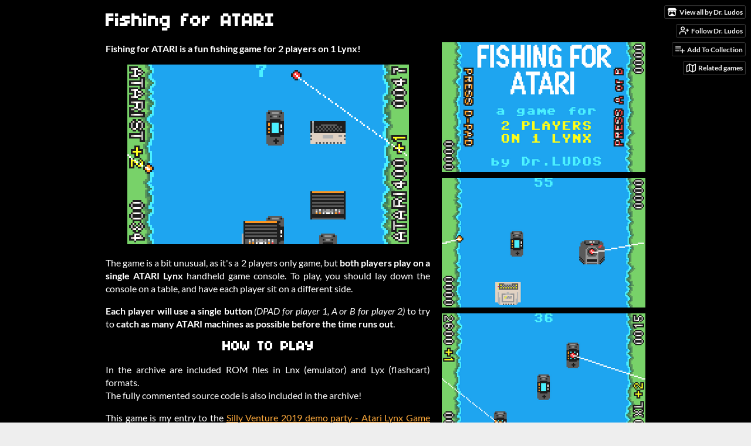

--- FILE ---
content_type: text/html
request_url: https://drludos.itch.io/fishing-for-atari
body_size: 6876
content:
<!DOCTYPE HTML><html lang="en"><head><meta charset="UTF-8"/><meta name="theme-color" content="#000000"/><meta property="og:image" content="https://img.itch.zone/aW1nLzI3NzM0NTQucG5n/original/kX3wB%2B.png"/><link rel="icon" type="image/png" href="https://img.itch.zone/aW1nLzI3NzM0NTQucG5n/32x32%23/IC9PC%2F.png"/><meta property="og:site_name" content="itch.io"/><meta property="twitter:account_id" content="4503599627724030"/><meta property="og:description" content="A fun ATARI fishing game for 2 players on 1 Lynx!"/><meta name="description" content="A fun ATARI fishing game for 2 players on 1 Lynx!"/><meta name="viewport" content="width=device-width, initial-scale=1"/><meta name="itch:path" content="games/533431"/><meta name="twitter:site" content="@itchio"/><meta name="twitter:title" content="Fishing for ATARI by Dr. Ludos"/><meta name="twitter:description" content="A fun ATARI fishing game for 2 players on 1 Lynx! Available for Windows, macOS, Linux, Android"/><meta name="twitter:card" content="summary_large_image"/><meta property="twitter:image" content="https://img.itch.zone/aW1nLzI3NzM0NTQucG5n/508x254%23mb/ru5hI1.png"/><meta property="twitter:creator" content="@ludoscience"/><meta name="twitter:url" content="https://drludos.itch.io/fishing-for-atari"/><script type="application/ld+json">{"@type":"BreadcrumbList","itemListElement":[{"position":1,"item":{"name":"Games","@id":"https:\/\/itch.io\/games"},"@type":"ListItem"},{"position":2,"item":{"name":"Free","@id":"https:\/\/itch.io\/games\/free"},"@type":"ListItem"}],"@context":"http:\/\/schema.org"}</script><script type="application/ld+json">{"@context":"http:\/\/schema.org\/","aggregateRating":{"ratingValue":"4.7","ratingCount":3,"@type":"AggregateRating"},"description":"A fun ATARI fishing game for 2 players on 1 Lynx!","name":"Fishing for ATARI","@type":"Product"}</script><title>Fishing for ATARI by Dr. Ludos</title><meta name="csrf_token" value="WyJZeEZyIiwxNzY5MzE5MTY2LCJzMkxTWTNZeFc4NDFHOEkiXQ==.djySMb3vyd2yLeUiRTuhJyCdDgA=" /><link href="https://static.itch.io/game.css?1769296133" rel="stylesheet"/><script type="text/javascript">window.itchio_translations_url = 'https://static.itch.io/translations';</script><script type="text/javascript" src="https://static.itch.io/lib.min.js?1769296133"></script><script type="text/javascript" src="https://static.itch.io/bundle.min.js?1769296133"></script><script type="text/javascript" src="https://static.itch.io/lib/jquery.maskMoney.js"></script><script data-src="https://static.itch.io/react.min.js?1769296133" id="lib_react_src"></script><script type="text/javascript" src="https://static.itch.io/game.min.js?1769296133"></script><script type="text/javascript">I.current_user = null;I.subdomain = true;</script><script type="text/javascript">if (!window.location.hostname.match(/localhost/)) {      window.dataLayer = window.dataLayer || [];
      function gtag(){dataLayer.push(arguments);}
      gtag('js', new Date());
      gtag('config', "G-36R7NPBMLS", {});
      (function(d, t, s, m) {
        s = d.createElement(t);
        s.src = "https:\/\/www.googletagmanager.com\/gtag\/js?id=G-36R7NPBMLS";
        s.async = 1;
        m = d.getElementsByTagName(t)[0];
        m.parentNode.insertBefore(s, m);
      })(document, "script");
      }</script><style type="text/css" id="game_theme">:root{--itchio_ui_bg: #282828;--itchio_ui_bg_dark: #222222}.wrapper{--itchio_font_family: Lato;--itchio_bg_color: #000000;--itchio_bg2_color: rgba(0, 0, 0, 1);--itchio_bg2_sub: #191919;--itchio_text_color: #ffffff;--itchio_link_color: #faa73a;--itchio_border_color: #262626;--itchio_button_color: #faa73a;--itchio_button_fg_color: #32210b;--itchio_button_shadow_color: transparent;background-color:#000000;/*! */  /* */}.inner_column{color:#ffffff;font-family:Lato,Lato,LatoExtended,sans-serif;background-color:rgba(0, 0, 0, 1)}.inner_column ::selection{color:#32210b;background:#faa73a}.inner_column ::-moz-selection{color:#32210b;background:#faa73a}.inner_column h1,.inner_column h2,.inner_column h3,.inner_column h4,.inner_column h5,.inner_column h6{font-family:'04b_03';font-weight:bold;color:inherit}.inner_column a,.inner_column .footer a{color:#faa73a}.inner_column .button,.inner_column .button:hover,.inner_column .button:active{background-color:#faa73a;color:#32210b;text-shadow:0 1px 0px transparent}.inner_column hr{background-color:#262626}.inner_column table{border-color:#262626}.inner_column .redactor-box .redactor-toolbar li a{color:#faa73a}.inner_column .redactor-box .redactor-toolbar li a:hover,.inner_column .redactor-box .redactor-toolbar li a:active,.inner_column .redactor-box .redactor-toolbar li a.redactor-act{background-color:#faa73a !important;color:#32210b !important;text-shadow:0 1px 0px transparent !important}.inner_column .redactor-box .redactor-toolbar .re-button-tooltip{text-shadow:none}.game_frame{background:#191919;/*! */  /* */}.game_frame .embed_info{background-color:rgba(0, 0, 0, 0.85)}.game_loading .loader_bar .loader_bar_slider{background-color:#faa73a}.view_game_page .reward_row,.view_game_page .bundle_row{border-color:#191919 !important}.view_game_page .game_info_panel_widget{background:rgba(25, 25, 25, 1)}.view_game_page .star_value .star_fill{color:#faa73a}.view_game_page .rewards .quantity_input{background:rgba(25, 25, 25, 1);border-color:rgba(255, 255, 255, 0.5);color:#ffffff}.view_game_page .right_col{display:block}.game_devlog_page li .meta_row .post_likes{border-color:#191919}.game_devlog_post_page .post_like_button{box-shadow:inset 0 0 0 1px #262626}.game_comments_widget .community_post .post_footer a,.game_comments_widget .community_post .post_footer .vote_btn,.game_comments_widget .community_post .post_header .post_date a,.game_comments_widget .community_post .post_header .edit_message{color:rgba(255, 255, 255, 0.5)}.game_comments_widget .community_post .reveal_full_post_btn{background:linear-gradient(to bottom, transparent, #000000 50%, #000000);color:#faa73a}.game_comments_widget .community_post .post_votes{border-color:rgba(255, 255, 255, 0.2)}.game_comments_widget .community_post .post_votes .vote_btn:hover{background:rgba(255, 255, 255, 0.05)}.game_comments_widget .community_post .post_footer .vote_btn{border-color:rgba(255, 255, 255, 0.5)}.game_comments_widget .community_post .post_footer .vote_btn span{color:inherit}.game_comments_widget .community_post .post_footer .vote_btn:hover,.game_comments_widget .community_post .post_footer .vote_btn.voted{background-color:#faa73a;color:#32210b;text-shadow:0 1px 0px transparent;border-color:#faa73a}.game_comments_widget .form .redactor-box,.game_comments_widget .form .click_input,.game_comments_widget .form .forms_markdown_input_widget{border-color:rgba(255, 255, 255, 0.5);background:transparent}.game_comments_widget .form .redactor-layer,.game_comments_widget .form .redactor-toolbar,.game_comments_widget .form .click_input,.game_comments_widget .form .forms_markdown_input_widget{background:rgba(25, 25, 25, 1)}.game_comments_widget .form .forms_markdown_input_widget .markdown_toolbar button{color:inherit;opacity:0.6}.game_comments_widget .form .forms_markdown_input_widget .markdown_toolbar button:hover,.game_comments_widget .form .forms_markdown_input_widget .markdown_toolbar button:active{opacity:1;background-color:#faa73a !important;color:#32210b !important;text-shadow:0 1px 0px transparent !important}.game_comments_widget .form .forms_markdown_input_widget .markdown_toolbar,.game_comments_widget .form .forms_markdown_input_widget li{border-color:rgba(255, 255, 255, 0.5)}.game_comments_widget .form textarea{border-color:rgba(255, 255, 255, 0.5);background:rgba(25, 25, 25, 1);color:inherit}.game_comments_widget .form .redactor-toolbar{border-color:rgba(255, 255, 255, 0.5)}.game_comments_widget .hint{color:rgba(255, 255, 255, 0.5)}.game_community_preview_widget .community_topic_row .topic_tag{background-color:#191919}.footer .svgicon,.view_game_page .more_information_toggle .svgicon{fill:#ffffff !important}
</style></head><body data-host="itch.io" data-page_name="view_game" class=" locale_en game_layout_widget layout_widget no_theme_toggle responsive"><ul id="user_tools" class="user_tools hidden"><li><a href="https://drludos.itch.io" class="action_btn view_more"><svg role="img" viewBox="0 0 262.728 235.452" height="16" version="1.1" class="svgicon icon_itchio_new" aria-hidden width="18"><path d="M31.99 1.365C21.287 7.72.2 31.945 0 38.298v10.516C0 62.144 12.46 73.86 23.773 73.86c13.584 0 24.902-11.258 24.903-24.62 0 13.362 10.93 24.62 24.515 24.62 13.586 0 24.165-11.258 24.165-24.62 0 13.362 11.622 24.62 25.207 24.62h.246c13.586 0 25.208-11.258 25.208-24.62 0 13.362 10.58 24.62 24.164 24.62 13.585 0 24.515-11.258 24.515-24.62 0 13.362 11.32 24.62 24.903 24.62 11.313 0 23.773-11.714 23.773-25.046V38.298c-.2-6.354-21.287-30.58-31.988-36.933C180.118.197 157.056-.005 122.685 0c-34.37.003-81.228.54-90.697 1.365zm65.194 66.217a28.025 28.025 0 0 1-4.78 6.155c-5.128 5.014-12.157 8.122-19.906 8.122a28.482 28.482 0 0 1-19.948-8.126c-1.858-1.82-3.27-3.766-4.563-6.032l-.006.004c-1.292 2.27-3.092 4.215-4.954 6.037a28.5 28.5 0 0 1-19.948 8.12c-.934 0-1.906-.258-2.692-.528-1.092 11.372-1.553 22.24-1.716 30.164l-.002.045c-.02 4.024-.04 7.333-.06 11.93.21 23.86-2.363 77.334 10.52 90.473 19.964 4.655 56.7 6.775 93.555 6.788h.006c36.854-.013 73.59-2.133 93.554-6.788 12.883-13.14 10.31-66.614 10.52-90.474-.022-4.596-.04-7.905-.06-11.93l-.003-.045c-.162-7.926-.623-18.793-1.715-30.165-.786.27-1.757.528-2.692.528a28.5 28.5 0 0 1-19.948-8.12c-1.862-1.822-3.662-3.766-4.955-6.037l-.006-.004c-1.294 2.266-2.705 4.213-4.563 6.032a28.48 28.48 0 0 1-19.947 8.125c-7.748 0-14.778-3.11-19.906-8.123a28.025 28.025 0 0 1-4.78-6.155 27.99 27.99 0 0 1-4.736 6.155 28.49 28.49 0 0 1-19.95 8.124c-.27 0-.54-.012-.81-.02h-.007c-.27.008-.54.02-.813.02a28.49 28.49 0 0 1-19.95-8.123 27.992 27.992 0 0 1-4.736-6.155zm-20.486 26.49l-.002.01h.015c8.113.017 15.32 0 24.25 9.746 7.028-.737 14.372-1.105 21.722-1.094h.006c7.35-.01 14.694.357 21.723 1.094 8.93-9.747 16.137-9.73 24.25-9.746h.014l-.002-.01c3.833 0 19.166 0 29.85 30.007L210 165.244c8.504 30.624-2.723 31.373-16.727 31.4-20.768-.773-32.267-15.855-32.267-30.935-11.496 1.884-24.907 2.826-38.318 2.827h-.006c-13.412 0-26.823-.943-38.318-2.827 0 15.08-11.5 30.162-32.267 30.935-14.004-.027-25.23-.775-16.726-31.4L46.85 124.08c10.684-30.007 26.017-30.007 29.85-30.007zm45.985 23.582v.006c-.02.02-21.863 20.08-25.79 27.215l14.304-.573v12.474c0 .584 5.74.346 11.486.08h.006c5.744.266 11.485.504 11.485-.08v-12.474l14.304.573c-3.928-7.135-25.79-27.215-25.79-27.215v-.006l-.003.002z"/></svg><span class="full_label">View all by Dr. Ludos</span><span class="mobile_label">Dr. Ludos</span></a></li><li><a data-follow_url="https://drludos.itch.io/-/follow?source=game" data-unfollow_url="https://drludos.itch.io/-/unfollow?source=game" data-register_action="follow_user" class="follow_user_btn action_btn" data-user_id="642078" href="https://itch.io/login"><svg stroke-linejoin="round" fill="none" class="svgicon icon_user_plus on_follow" aria-hidden role="img" width="18" viewBox="0 0 24 24" height="18" version="1.1" stroke-width="2" stroke="currentColor" stroke-linecap="round"><path d="M16 21v-2a4 4 0 0 0-4-4H5a4 4 0 0 0-4 4v2"></path><circle cx="8.5" cy="7" r="4"></circle><line x1="20" y1="8" x2="20" y2="14"></line><line x1="23" y1="11" x2="17" y2="11"></line></svg><svg stroke-linejoin="round" fill="none" class="svgicon icon_user_check on_unfollow" aria-hidden role="img" width="18" viewBox="0 0 24 24" height="18" version="1.1" stroke-width="2" stroke="currentColor" stroke-linecap="round"><path d="M16 21v-2a4 4 0 0 0-4-4H5a4 4 0 0 0-4 4v2"></path><circle cx="8.5" cy="7" r="4"></circle><polyline points="17 11 19 13 23 9"></polyline></svg><span class="on_follow"><span class="full_label">Follow Dr. Ludos</span><span class="mobile_label">Follow</span></span><span class="on_unfollow"><span class="full_label">Following Dr. Ludos</span><span class="mobile_label">Following</span></span></a></li><li><a href="https://itch.io/login" class="action_btn add_to_collection_btn"><svg stroke-linejoin="round" fill="none" class="svgicon icon_collection_add2" aria-hidden role="img" width="18" viewBox="0 0 24 24" height="18" version="1.1" stroke-width="2" stroke="currentColor" stroke-linecap="round"><path d="M 1,6 H 14" /><path d="M 1,11 H 14" /><path d="m 1,16 h 9" /><path d="M 18,11 V 21" /><path d="M 13,16 H 23" /></svg><span class="full_label">Add To Collection</span><span class="mobile_label">Collection</span></a></li><li class="community_link"><a href="https://drludos.itch.io/fishing-for-atari#comments" class="action_btn"><svg stroke-linejoin="round" fill="none" class="svgicon icon_comment" aria-hidden role="img" width="18" viewBox="0 0 24 24" height="18" version="1.1" stroke-width="2" stroke="currentColor" stroke-linecap="round"><path d="M21 15a2 2 0 0 1-2 2H7l-4 4V5a2 2 0 0 1 2-2h14a2 2 0 0 1 2 2z" /></svg>Comments</a></li><li><a data-label="related_btn" class="action_btn related_games_btn" href="https://itch.io/games-like/533431/fishing-for-atari" target="_blank"><svg stroke-linejoin="round" fill="none" class="svgicon icon_map" aria-hidden role="img" width="18" viewBox="0 0 24 24" height="18" version="1.1" stroke-width="2" stroke="currentColor" stroke-linecap="round"><polygon points="1 6 1 22 8 18 16 22 23 18 23 2 16 6 8 2 1 6"></polygon><line x1="8" y1="2" x2="8" y2="18"></line><line x1="16" y1="6" x2="16" y2="22"></line></svg> <span class="full_label">Related games</span><span class="mobile_label">Related</span></a></li></ul><script type="text/javascript">new I.GameUserTools('#user_tools')</script><div id="wrapper" class="main wrapper"><div class="inner_column size_large family_lato" id="inner_column"><div class="header" id="header"><h1 itemprop="name" class="game_title">Fishing for ATARI</h1></div><div class="view_game_page page_widget base_widget buy_on_top" id="view_game_7467341"><div class="header_buy_row"><p>A downloadable game for Windows, macOS, Linux, and Android</p><div class="buy_row"><div class="button_message"><a href="https://drludos.itch.io/fishing-for-atari/purchase" class="button buy_btn">Download Now</a><span class="buy_message"><span class="sub">Name your own price</span></span></div></div></div><div class="columns"><div class="left_col column"><div class="formatted_description user_formatted"><p class="text-justify text-center"><strong>Fishing for ATARI is a fun fishing game for 2 players on 1 Lynx!</strong></p>
<p class="text-center"><img src="https://img.itch.zone/aW1nLzI3NzM0MzIuZ2lm/original/WqumFH.gif" loading="lazy"><br></p>
<p class="text-justify">The game is a bit unusual, as it&#x27;s a 2 players only game, but <strong>both players play on a single ATARI Lynx</strong> handheld game console. To play, you should lay down the console on a table, and have each player sit on a different side.</p>
<p class="text-justify"><strong>Each player will use a single button</strong> <em>(DPAD for player 1, A or B for player 2) </em>to try to <strong>catch as many ATARI machines as possible before the time runs out</strong>.<br></p>
<h2 class="text-center">HOW TO PLAY</h2><p class="text-justify">In the archive are included ROM files in Lnx (emulator) and Lyx (flashcart) formats.<br>The fully commented source code is also included in the archive!</p>
<p class="text-justify">This game is my entry to the <a href="https://demozoo.org/parties/3781/#competition_15633" target="_blank" referrerpolicy="origin" rel="nofollow noopener">Silly Venture 2019 demo party - Atari Lynx Game Compo</a>.</p>
<p class="text-justify"></p></div><div class="more_information_toggle"><div class="toggle_row"><a class="toggle_info_btn" href="javascript:void(0)">More information<svg role="img" viewBox="0 0 37 20" height="6" version="1.1" class="svgicon icon_down_tick" aria-hidden width="12"><path d="m2.0858 0c-1.1535 0-2.0858 0.86469-2.0858 1.9331 0 0.5139 0.21354 1.0183 0.38704 1.1881l18.113 16.879 18.112-16.879c0.174-0.1696 0.388-0.674 0.388-1.1879 0-1.0684-0.932-1.9331-2.086-1.9331-0.577 0-1.111 0.23008-1.49 0.57992l-14.924 13.894-14.925-13.893c-0.3777-0.34998-0.9134-0.581-1.4902-0.581z"/></svg></a></div><div class="info_panel_wrapper"><div class="game_info_panel_widget base_widget" id="game_info_panel_6268093"><table><tbody><tr><td>Status</td><td><a href="https://itch.io/games/released">Released</a></td></tr><tr><td>Platforms</td><td><a href="https://itch.io/games/platform-windows">Windows</a>, <a href="https://itch.io/games/platform-osx">macOS</a>, <a href="https://itch.io/games/platform-linux">Linux</a>, <a href="https://itch.io/games/platform-android">Android</a></td></tr><tr><td>Rating</td><td><div itemscope itemtype="http://schema.org/AggregateRating" itemprop="aggregateRating" class="aggregate_rating" tabindex="0" data-tooltip="4.67 average rating from 3 total ratings"><div itemprop="ratingValue" class="star_value" content="4.7"><span class="screenreader_only">Rated 4.7 out of 5 stars</span><div style="width: 93.33333%" class="star_fill"><span aria-hidden="true" class="star icon-star"></span><span aria-hidden="true" class="star icon-star"></span><span aria-hidden="true" class="star icon-star"></span><span aria-hidden="true" class="star icon-star"></span><span aria-hidden="true" class="star icon-star"></span></div><div class="star_holes"><span aria-hidden="true" class="star icon-star2"></span><span aria-hidden="true" class="star icon-star2"></span><span aria-hidden="true" class="star icon-star2"></span><span aria-hidden="true" class="star icon-star2"></span><span aria-hidden="true" class="star icon-star2"></span></div></div><span itemprop="ratingCount" class="rating_count" content="3">(3<span class="screenreader_only"> total ratings</span>)</span></div></td></tr><tr><td>Author</td><td><a href="https://drludos.itch.io">Dr. Ludos</a></td></tr><tr><td>Tags</td><td><a href="https://itch.io/games/tag-atari">atari</a>, <a href="https://itch.io/games/tag-demoparty">demoparty</a>, <a href="https://itch.io/games/tag-emulator">Emulator</a>, <a href="https://itch.io/games/tag-handheld">handheld</a>, <a href="https://itch.io/games/tag-homebrew">Homebrew</a>, <a href="https://itch.io/games/tag-lynx">lynx</a>, <a href="https://itch.io/games/tag-pixel">pixel</a>, <a href="https://itch.io/games/tag-retro">Retro</a>, <a href="https://itch.io/games/tag-rom">rom</a></td></tr></tbody></table></div></div></div><h2 id="download">Download</h2><div class="buy_row"><div class="button_message"><a href="https://drludos.itch.io/fishing-for-atari/purchase" class="button buy_btn">Download Now</a><span class="buy_message"><span class="sub">Name your own price</span></span></div></div><div class="uploads"><p>Click download now to get access to the following files:</p><div class="upload_list_widget base_widget" id="upload_list_3573365"><div class="upload"><div class="info_column"><div class="upload_name"><strong title="FishingForAtari.zip [ROM + Source Code]" class="name">FishingForAtari.zip [ROM + Source Code]</strong> <span class="file_size"><span>133 kB</span></span> <span class="download_platforms"><span class="icon icon-windows8" aria-hidden="true" title="Download for Windows"></span> <span class="icon icon-tux" aria-hidden="true" title="Download for Linux"></span> <span class="icon icon-apple" aria-hidden="true" title="Download for macOS"></span> <span class="icon icon-android" aria-hidden="true" title="Download for Android"></span> </span></div></div></div></div></div><div class="game_comments_widget base_widget" id="game_comments_5129454"><h2 id="comments">Leave a comment</h2><p class="form_placeholder"><a href="https://itch.io/login" data-register_action="comment">Log in with itch.io</a> to leave a comment.</p><div class="community_topic_posts_widget base_widget" id="community_topic_posts_2870813"><div class="community_post_list_widget base_widget" id="community_post_list_9007545"><script type="text/template" id="vote_counts_tpl"><% if (up_score > 0) { %><span class="upvotes">(+{{up_score}})</span><% } %><% if (down_score > 0) { %><span class="downvotes">(-{{down_score}})</span><% } %></script></div></div></div></div><div class="right_col column"><div class="video_embed"></div><div class="screenshot_list"><a href="https://img.itch.zone/aW1hZ2UvNTMzNDMxLzI3NzM0NTYucG5n/original/SELvTF.png" data-image_lightbox="true" target="_blank"><img data-screenshot_id="2773456" src="https://img.itch.zone/aW1hZ2UvNTMzNDMxLzI3NzM0NTYucG5n/347x500/%2FqjVj2.png" class="screenshot" srcset="https://img.itch.zone/aW1hZ2UvNTMzNDMxLzI3NzM0NTYucG5n/347x500/%2FqjVj2.png 1x, https://img.itch.zone/aW1hZ2UvNTMzNDMxLzI3NzM0NTYucG5n/794x1000/z%2BYyAF.png 2x"/></a><a href="https://img.itch.zone/aW1hZ2UvNTMzNDMxLzI3NzM0NTcucG5n/original/y2vX4H.png" data-image_lightbox="true" target="_blank"><img data-screenshot_id="2773457" src="https://img.itch.zone/aW1hZ2UvNTMzNDMxLzI3NzM0NTcucG5n/347x500/vXHRfY.png" class="screenshot" srcset="https://img.itch.zone/aW1hZ2UvNTMzNDMxLzI3NzM0NTcucG5n/347x500/vXHRfY.png 1x, https://img.itch.zone/aW1hZ2UvNTMzNDMxLzI3NzM0NTcucG5n/794x1000/Yrufw2.png 2x"/></a><a href="https://img.itch.zone/aW1hZ2UvNTMzNDMxLzI3NzM0NTgucG5n/original/0grlGn.png" data-image_lightbox="true" target="_blank"><img data-screenshot_id="2773458" src="https://img.itch.zone/aW1hZ2UvNTMzNDMxLzI3NzM0NTgucG5n/347x500/8MKI1f.png" class="screenshot" srcset="https://img.itch.zone/aW1hZ2UvNTMzNDMxLzI3NzM0NTgucG5n/347x500/8MKI1f.png 1x, https://img.itch.zone/aW1hZ2UvNTMzNDMxLzI3NzM0NTgucG5n/794x1000/StPFaS.png 2x"/></a><a href="https://img.itch.zone/aW1hZ2UvNTMzNDMxLzI3NzM0NjAucG5n/original/Wsh%2BjB.png" data-image_lightbox="true" target="_blank"><img data-screenshot_id="2773460" src="https://img.itch.zone/aW1hZ2UvNTMzNDMxLzI3NzM0NjAucG5n/347x500/OgQN6C.png" class="screenshot" srcset="https://img.itch.zone/aW1hZ2UvNTMzNDMxLzI3NzM0NjAucG5n/347x500/OgQN6C.png 1x, https://img.itch.zone/aW1hZ2UvNTMzNDMxLzI3NzM0NjAucG5n/794x1000/FI23%2BD.png 2x"/></a><a href="https://img.itch.zone/aW1hZ2UvNTMzNDMxLzI3NzM0NjEucG5n/original/gvOk92.png" data-image_lightbox="true" target="_blank"><img data-screenshot_id="2773461" src="https://img.itch.zone/aW1hZ2UvNTMzNDMxLzI3NzM0NjEucG5n/347x500/qDAE1H.png" class="screenshot" srcset="https://img.itch.zone/aW1hZ2UvNTMzNDMxLzI3NzM0NjEucG5n/347x500/qDAE1H.png 1x, https://img.itch.zone/aW1hZ2UvNTMzNDMxLzI3NzM0NjEucG5n/794x1000/L9mC2V.png 2x"/></a><a href="https://img.itch.zone/aW1hZ2UvNTMzNDMxLzI3NzM0NjIucG5n/original/rz%2BTd8.png" data-image_lightbox="true" target="_blank"><img data-screenshot_id="2773462" src="https://img.itch.zone/aW1hZ2UvNTMzNDMxLzI3NzM0NjIucG5n/347x500/FH2bDf.png" class="screenshot" srcset="https://img.itch.zone/aW1hZ2UvNTMzNDMxLzI3NzM0NjIucG5n/347x500/FH2bDf.png 1x, https://img.itch.zone/aW1hZ2UvNTMzNDMxLzI3NzM0NjIucG5n/794x1000/OoVxoX.png 2x"/></a></div></div></div></div><div id="view_game_footer" class="footer"><a href="https://itch.io/" class="icon_logo"><svg role="img" viewBox="0 0 262.728 235.452" height="17" version="1.1" class="svgicon icon_itchio_new" aria-hidden width="20"><path d="M31.99 1.365C21.287 7.72.2 31.945 0 38.298v10.516C0 62.144 12.46 73.86 23.773 73.86c13.584 0 24.902-11.258 24.903-24.62 0 13.362 10.93 24.62 24.515 24.62 13.586 0 24.165-11.258 24.165-24.62 0 13.362 11.622 24.62 25.207 24.62h.246c13.586 0 25.208-11.258 25.208-24.62 0 13.362 10.58 24.62 24.164 24.62 13.585 0 24.515-11.258 24.515-24.62 0 13.362 11.32 24.62 24.903 24.62 11.313 0 23.773-11.714 23.773-25.046V38.298c-.2-6.354-21.287-30.58-31.988-36.933C180.118.197 157.056-.005 122.685 0c-34.37.003-81.228.54-90.697 1.365zm65.194 66.217a28.025 28.025 0 0 1-4.78 6.155c-5.128 5.014-12.157 8.122-19.906 8.122a28.482 28.482 0 0 1-19.948-8.126c-1.858-1.82-3.27-3.766-4.563-6.032l-.006.004c-1.292 2.27-3.092 4.215-4.954 6.037a28.5 28.5 0 0 1-19.948 8.12c-.934 0-1.906-.258-2.692-.528-1.092 11.372-1.553 22.24-1.716 30.164l-.002.045c-.02 4.024-.04 7.333-.06 11.93.21 23.86-2.363 77.334 10.52 90.473 19.964 4.655 56.7 6.775 93.555 6.788h.006c36.854-.013 73.59-2.133 93.554-6.788 12.883-13.14 10.31-66.614 10.52-90.474-.022-4.596-.04-7.905-.06-11.93l-.003-.045c-.162-7.926-.623-18.793-1.715-30.165-.786.27-1.757.528-2.692.528a28.5 28.5 0 0 1-19.948-8.12c-1.862-1.822-3.662-3.766-4.955-6.037l-.006-.004c-1.294 2.266-2.705 4.213-4.563 6.032a28.48 28.48 0 0 1-19.947 8.125c-7.748 0-14.778-3.11-19.906-8.123a28.025 28.025 0 0 1-4.78-6.155 27.99 27.99 0 0 1-4.736 6.155 28.49 28.49 0 0 1-19.95 8.124c-.27 0-.54-.012-.81-.02h-.007c-.27.008-.54.02-.813.02a28.49 28.49 0 0 1-19.95-8.123 27.992 27.992 0 0 1-4.736-6.155zm-20.486 26.49l-.002.01h.015c8.113.017 15.32 0 24.25 9.746 7.028-.737 14.372-1.105 21.722-1.094h.006c7.35-.01 14.694.357 21.723 1.094 8.93-9.747 16.137-9.73 24.25-9.746h.014l-.002-.01c3.833 0 19.166 0 29.85 30.007L210 165.244c8.504 30.624-2.723 31.373-16.727 31.4-20.768-.773-32.267-15.855-32.267-30.935-11.496 1.884-24.907 2.826-38.318 2.827h-.006c-13.412 0-26.823-.943-38.318-2.827 0 15.08-11.5 30.162-32.267 30.935-14.004-.027-25.23-.775-16.726-31.4L46.85 124.08c10.684-30.007 26.017-30.007 29.85-30.007zm45.985 23.582v.006c-.02.02-21.863 20.08-25.79 27.215l14.304-.573v12.474c0 .584 5.74.346 11.486.08h.006c5.744.266 11.485.504 11.485-.08v-12.474l14.304.573c-3.928-7.135-25.79-27.215-25.79-27.215v-.006l-.003.002z"/></svg></a><a href="https://itch.io/">itch.io</a><span class="dot">·</span><a href="https://drludos.itch.io">View all by Dr. Ludos</a><span class="dot">·</span><a class="report_game_btn" href="javascript:void(0);" data-lightbox_url="https://drludos.itch.io/fishing-for-atari/report">Report</a><span class="dot">·</span><a class="embed_game_btn" href="javascript:void(0);" data-lightbox_url="https://drludos.itch.io/fishing-for-atari/embed">Embed</a><div class="breadcrumbs"><a href="https://itch.io/games">Games</a> › <a href="https://itch.io/games/free">Free</a></div></div></div></div><script type="text/javascript">I.setup_layout()</script><script type="text/template" id="loading_lightbox_tpl"><div aria-live="polite" class="lightbox loading_lightbox"><div class="loader_outer"><div class="loader_label">Loading</div><div class="loader_bar"><div class="loader_bar_slider"></div></div></div></div></script><script type="text/javascript">init_GameInfoPanel('#game_info_panel_6268093', null);new I.CommunityViewTopic('#community_topic_posts_2870813', {"report_url":"https:\/\/itch.io\/post\/:post_id\/report"});init_ViewGame('#view_game_7467341', {"generate_download_url":"https:\/\/drludos.itch.io\/fishing-for-atari\/download_url","game":{"actual_price":0,"type":1,"type_name":"default","hit_url":"https:\/\/drludos.itch.io\/fishing-for-atari\/rh\/eyJlIjoxNzY5MzE5MTgxLCJpZCI6NTMzNDMxfQ%3d%3d%2eSYIc%2bpLbJVkSFqwnMas7hyXFGYU%3d","min_price":0,"slug":"fishing-for-atari","id":533431}});
I.setup_page();</script></body></html>